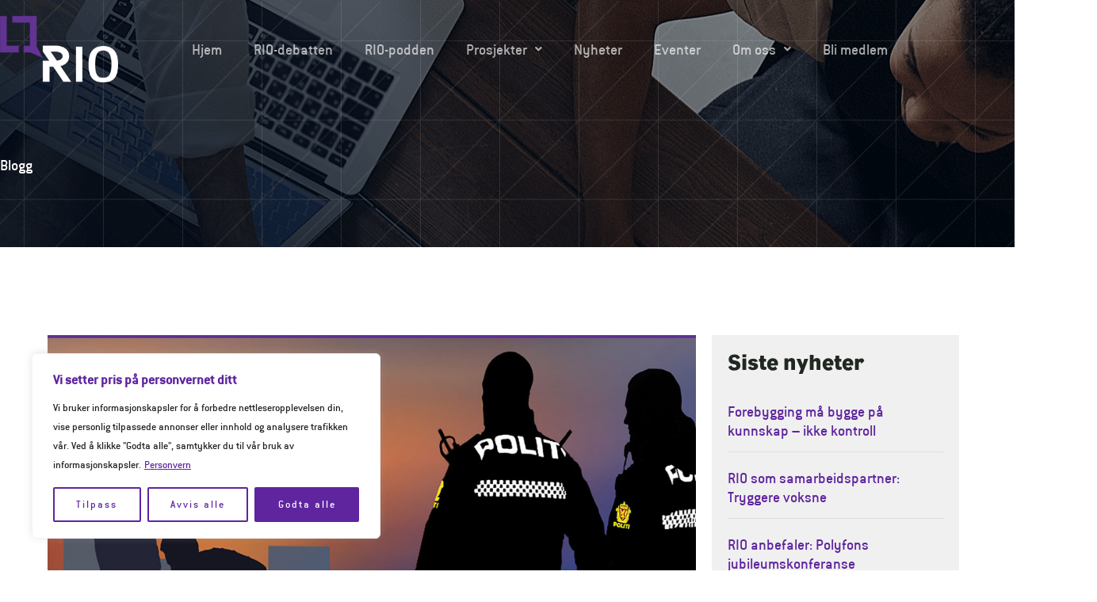

--- FILE ---
content_type: text/css
request_url: https://rio.no/wp-content/uploads/elementor/css/post-2004.css?ver=1768961569
body_size: 1118
content:
.elementor-2004 .elementor-element.elementor-element-12f7be15:not(.elementor-motion-effects-element-type-background), .elementor-2004 .elementor-element.elementor-element-12f7be15 > .elementor-motion-effects-container > .elementor-motion-effects-layer{background-image:url("https://rio.no/wp-content/uploads/2020/05/bg-05-free-img.png");background-position:top center;background-repeat:no-repeat;}.elementor-2004 .elementor-element.elementor-element-12f7be15 > .elementor-background-overlay{background-image:url("https://rio.no/wp-content/uploads/2020/05/bg-overlay-001-free-img.png");background-position:bottom center;background-repeat:no-repeat;opacity:1;transition:background 0.3s, border-radius 0.3s, opacity 0.3s;}.elementor-2004 .elementor-element.elementor-element-12f7be15{transition:background 0.3s, border 0.3s, border-radius 0.3s, box-shadow 0.3s;padding:0px 0px 90px 0px;}.elementor-2004 .elementor-element.elementor-element-3bf0a081 > .elementor-element-populated{margin:0% 0% 0% 0%;--e-column-margin-right:0%;--e-column-margin-left:0%;padding:0px 0px 0px 0px;}.elementor-2004 .elementor-element.elementor-element-4990576 > .elementor-container > .elementor-column > .elementor-widget-wrap{align-content:center;align-items:center;}.elementor-2004 .elementor-element.elementor-element-4990576{padding:20px 0px 90px 0px;}.elementor-2004 .elementor-element.elementor-element-51ba65f{text-align:start;}.elementor-2004 .elementor-element.elementor-element-407d2db .menu-item a.hfe-menu-item{padding-left:20px;padding-right:20px;}.elementor-2004 .elementor-element.elementor-element-407d2db .menu-item a.hfe-sub-menu-item{padding-left:calc( 20px + 20px );padding-right:20px;}.elementor-2004 .elementor-element.elementor-element-407d2db .hfe-nav-menu__layout-vertical .menu-item ul ul a.hfe-sub-menu-item{padding-left:calc( 20px + 40px );padding-right:20px;}.elementor-2004 .elementor-element.elementor-element-407d2db .hfe-nav-menu__layout-vertical .menu-item ul ul ul a.hfe-sub-menu-item{padding-left:calc( 20px + 60px );padding-right:20px;}.elementor-2004 .elementor-element.elementor-element-407d2db .hfe-nav-menu__layout-vertical .menu-item ul ul ul ul a.hfe-sub-menu-item{padding-left:calc( 20px + 80px );padding-right:20px;}.elementor-2004 .elementor-element.elementor-element-407d2db .menu-item a.hfe-menu-item, .elementor-2004 .elementor-element.elementor-element-407d2db .menu-item a.hfe-sub-menu-item{padding-top:15px;padding-bottom:15px;}.elementor-2004 .elementor-element.elementor-element-407d2db ul.sub-menu{width:240px;}.elementor-2004 .elementor-element.elementor-element-407d2db .sub-menu li a.hfe-sub-menu-item,
						.elementor-2004 .elementor-element.elementor-element-407d2db nav.hfe-dropdown li a.hfe-menu-item,
						.elementor-2004 .elementor-element.elementor-element-407d2db nav.hfe-dropdown-expandible li a.hfe-menu-item{padding-left:12px;padding-right:12px;}.elementor-2004 .elementor-element.elementor-element-407d2db nav.hfe-dropdown-expandible a.hfe-sub-menu-item,
						.elementor-2004 .elementor-element.elementor-element-407d2db nav.hfe-dropdown li a.hfe-sub-menu-item{padding-left:calc( 12px + 20px );padding-right:12px;}.elementor-2004 .elementor-element.elementor-element-407d2db .hfe-dropdown .menu-item ul ul a.hfe-sub-menu-item,
						.elementor-2004 .elementor-element.elementor-element-407d2db .hfe-dropdown-expandible .menu-item ul ul a.hfe-sub-menu-item{padding-left:calc( 12px + 40px );padding-right:12px;}.elementor-2004 .elementor-element.elementor-element-407d2db .hfe-dropdown .menu-item ul ul ul a.hfe-sub-menu-item,
						.elementor-2004 .elementor-element.elementor-element-407d2db .hfe-dropdown-expandible .menu-item ul ul ul a.hfe-sub-menu-item{padding-left:calc( 12px + 60px );padding-right:12px;}.elementor-2004 .elementor-element.elementor-element-407d2db .hfe-dropdown .menu-item ul ul ul ul a.hfe-sub-menu-item,
						.elementor-2004 .elementor-element.elementor-element-407d2db .hfe-dropdown-expandible .menu-item ul ul ul ul a.hfe-sub-menu-item{padding-left:calc( 12px + 80px );padding-right:12px;}.elementor-2004 .elementor-element.elementor-element-407d2db .sub-menu a.hfe-sub-menu-item,
						 .elementor-2004 .elementor-element.elementor-element-407d2db nav.hfe-dropdown li a.hfe-menu-item,
						 .elementor-2004 .elementor-element.elementor-element-407d2db nav.hfe-dropdown li a.hfe-sub-menu-item,
						 .elementor-2004 .elementor-element.elementor-element-407d2db nav.hfe-dropdown-expandible li a.hfe-menu-item,
						 .elementor-2004 .elementor-element.elementor-element-407d2db nav.hfe-dropdown-expandible li a.hfe-sub-menu-item{padding-top:12px;padding-bottom:12px;}.elementor-2004 .elementor-element.elementor-element-407d2db nav.hfe-nav-menu__layout-horizontal:not(.hfe-dropdown) ul.sub-menu, .elementor-2004 .elementor-element.elementor-element-407d2db nav.hfe-nav-menu__layout-expandible.menu-is-active, .elementor-2004 .elementor-element.elementor-element-407d2db nav.hfe-nav-menu__layout-vertical:not(.hfe-dropdown) ul.sub-menu{margin-top:35px;}.elementor-2004 .elementor-element.elementor-element-407d2db .hfe-dropdown.menu-is-active{margin-top:35px;}.elementor-2004 .elementor-element.elementor-element-407d2db .hfe-nav-menu__toggle{margin-left:auto;}.elementor-2004 .elementor-element.elementor-element-407d2db a.hfe-menu-item, .elementor-2004 .elementor-element.elementor-element-407d2db a.hfe-sub-menu-item{font-size:20px;}.elementor-2004 .elementor-element.elementor-element-407d2db .menu-item a.hfe-menu-item, .elementor-2004 .elementor-element.elementor-element-407d2db .sub-menu a.hfe-sub-menu-item{color:#FFFFFFA6;}.elementor-2004 .elementor-element.elementor-element-407d2db .menu-item a.hfe-menu-item:hover,
								.elementor-2004 .elementor-element.elementor-element-407d2db .sub-menu a.hfe-sub-menu-item:hover,
								.elementor-2004 .elementor-element.elementor-element-407d2db .menu-item.current-menu-item a.hfe-menu-item,
								.elementor-2004 .elementor-element.elementor-element-407d2db .menu-item a.hfe-menu-item.highlighted,
								.elementor-2004 .elementor-element.elementor-element-407d2db .menu-item a.hfe-menu-item:focus{color:#FFFFFF;}.elementor-2004 .elementor-element.elementor-element-407d2db .menu-item.current-menu-item a.hfe-menu-item,
								.elementor-2004 .elementor-element.elementor-element-407d2db .menu-item.current-menu-ancestor a.hfe-menu-item{color:#FFFFFF;}.elementor-2004 .elementor-element.elementor-element-407d2db .sub-menu a.hfe-sub-menu-item,
								.elementor-2004 .elementor-element.elementor-element-407d2db .elementor-menu-toggle,
								.elementor-2004 .elementor-element.elementor-element-407d2db nav.hfe-dropdown li a.hfe-menu-item,
								.elementor-2004 .elementor-element.elementor-element-407d2db nav.hfe-dropdown li a.hfe-sub-menu-item,
								.elementor-2004 .elementor-element.elementor-element-407d2db nav.hfe-dropdown-expandible li a.hfe-menu-item,
								.elementor-2004 .elementor-element.elementor-element-407d2db nav.hfe-dropdown-expandible li a.hfe-sub-menu-item{color:#000000;}.elementor-2004 .elementor-element.elementor-element-407d2db .sub-menu,
								.elementor-2004 .elementor-element.elementor-element-407d2db nav.hfe-dropdown,
								.elementor-2004 .elementor-element.elementor-element-407d2db nav.hfe-dropdown-expandible,
								.elementor-2004 .elementor-element.elementor-element-407d2db nav.hfe-dropdown .menu-item a.hfe-menu-item,
								.elementor-2004 .elementor-element.elementor-element-407d2db nav.hfe-dropdown .menu-item a.hfe-sub-menu-item{background-color:#fff;}.elementor-2004 .elementor-element.elementor-element-407d2db .sub-menu a.hfe-sub-menu-item:hover,
								.elementor-2004 .elementor-element.elementor-element-407d2db .elementor-menu-toggle:hover,
								.elementor-2004 .elementor-element.elementor-element-407d2db nav.hfe-dropdown li a.hfe-menu-item:hover,
								.elementor-2004 .elementor-element.elementor-element-407d2db nav.hfe-dropdown li a.hfe-sub-menu-item:hover,
								.elementor-2004 .elementor-element.elementor-element-407d2db nav.hfe-dropdown-expandible li a.hfe-menu-item:hover,
								.elementor-2004 .elementor-element.elementor-element-407d2db nav.hfe-dropdown-expandible li a.hfe-sub-menu-item:hover{color:#000000;}.elementor-2004 .elementor-element.elementor-element-407d2db .sub-menu li.menu-item:not(:last-child),
						.elementor-2004 .elementor-element.elementor-element-407d2db nav.hfe-dropdown li.menu-item:not(:last-child),
						.elementor-2004 .elementor-element.elementor-element-407d2db nav.hfe-dropdown-expandible li.menu-item:not(:last-child){border-bottom-style:none;}.elementor-2004 .elementor-element.elementor-element-407d2db div.hfe-nav-menu-icon{color:#FFFFFF;}.elementor-2004 .elementor-element.elementor-element-407d2db div.hfe-nav-menu-icon svg{fill:#FFFFFF;}.elementor-2004 .elementor-element.elementor-element-5e687f58 .elementor-heading-title{color:#FFFFFF;}.elementor-2004 .elementor-element.elementor-element-2b1d57e0 > .elementor-container > .elementor-column > .elementor-widget-wrap{align-content:center;align-items:center;}.elementor-2004 .elementor-element.elementor-element-2b1d57e0 > .elementor-background-overlay{background-image:url("https://rio.no/wp-content/uploads/2020/05/bg-overlay-002-free-img.png");background-position:top center;background-repeat:no-repeat;opacity:1;}.elementor-2004 .elementor-element.elementor-element-2b1d57e0{margin-top:0px;margin-bottom:0px;padding:200px 30px 0px 30px;z-index:1;}.elementor-2004 .elementor-element.elementor-element-eb9d155 > .elementor-element-populated{transition:background 0.3s, border 0.3s, border-radius 0.3s, box-shadow 0.3s;}.elementor-2004 .elementor-element.elementor-element-eb9d155 > .elementor-element-populated > .elementor-background-overlay{transition:background 0.3s, border-radius 0.3s, opacity 0.3s;}@media(min-width:768px){.elementor-2004 .elementor-element.elementor-element-00daa01{width:13.048%;}.elementor-2004 .elementor-element.elementor-element-d6451f3{width:86.952%;}}@media(max-width:1024px){.elementor-2004 .elementor-element.elementor-element-12f7be15 > .elementor-background-overlay{background-size:100% auto;}.elementor-2004 .elementor-element.elementor-element-12f7be15{padding:0px 50px 40px 50px;}.elementor-2004 .elementor-element.elementor-element-3bf0a081 > .elementor-element-populated{margin:0% 0% 0% 0%;--e-column-margin-right:0%;--e-column-margin-left:0%;}.elementor-2004 .elementor-element.elementor-element-2b1d57e0 > .elementor-background-overlay{background-position:top center;background-size:contain;}.elementor-2004 .elementor-element.elementor-element-2b1d57e0{margin-top:0px;margin-bottom:0px;padding:300px 50px 0px 50px;}.elementor-2004 .elementor-element.elementor-element-eb9d155 > .elementor-element-populated{padding:75px 75px 50px 0px;}}@media(max-width:767px){.elementor-2004 .elementor-element.elementor-element-12f7be15{padding:0px 15px 50px 15px;}.elementor-2004 .elementor-element.elementor-element-3bf0a081 > .elementor-element-populated{margin:0% 0% 0% 0%;--e-column-margin-right:0%;--e-column-margin-left:0%;}.elementor-2004 .elementor-element.elementor-element-00daa01{width:25%;}.elementor-2004 .elementor-element.elementor-element-d6451f3{width:75%;}.elementor-2004 .elementor-element.elementor-element-5e687f58 > .elementor-widget-container{padding:0px 15px 0px 15px;}.elementor-2004 .elementor-element.elementor-element-2b1d57e0{margin-top:0px;margin-bottom:0px;padding:100px 30px 0px 30px;}.elementor-2004 .elementor-element.elementor-element-eb9d155 > .elementor-element-populated{padding:0px 0px 0px 0px;}}@media(min-width:1025px){.elementor-2004 .elementor-element.elementor-element-12f7be15:not(.elementor-motion-effects-element-type-background), .elementor-2004 .elementor-element.elementor-element-12f7be15 > .elementor-motion-effects-container > .elementor-motion-effects-layer{background-attachment:fixed;}.elementor-2004 .elementor-element.elementor-element-12f7be15 > .elementor-background-overlay{background-attachment:scroll;}.elementor-2004 .elementor-element.elementor-element-2b1d57e0 > .elementor-background-overlay{background-attachment:scroll;}}

--- FILE ---
content_type: text/css
request_url: https://rio.no/wp-content/uploads/elementor/css/post-299.css?ver=1768961539
body_size: 1349
content:
.elementor-299 .elementor-element.elementor-element-6d4c381 > .elementor-background-overlay{background-image:url("https://rio.no/wp-content/uploads/2020/05/bg-overlay-03-b-free-img.png");background-position:bottom center;background-repeat:no-repeat;opacity:1;transition:background 0.3s, border-radius 0.3s, opacity 0.3s;}.elementor-299 .elementor-element.elementor-element-6d4c381{transition:background 0.3s, border 0.3s, border-radius 0.3s, box-shadow 0.3s;padding:150px 30px 70px 30px;}.elementor-299 .elementor-element.elementor-element-6d4c381 > .elementor-shape-top svg{transform:translateX(-50%) rotateY(180deg);}.elementor-299 .elementor-element.elementor-element-e37aeeb > .elementor-widget-wrap > .elementor-widget:not(.elementor-widget__width-auto):not(.elementor-widget__width-initial):not(:last-child):not(.elementor-absolute){margin-block-end:5px;}.elementor-299 .elementor-element.elementor-element-e37aeeb > .elementor-element-populated{padding:0px 100px 0px 0px;}.elementor-299 .elementor-element.elementor-element-a699e45 > .elementor-widget-container{padding:0px 0px 0px 50px;}.elementor-299 .elementor-element.elementor-element-73c94b0 > .elementor-widget-container{margin:-18px 0px 0px 0px;}.elementor-299 .elementor-element.elementor-element-aa41673:not(.elementor-motion-effects-element-type-background), .elementor-299 .elementor-element.elementor-element-aa41673 > .elementor-motion-effects-container > .elementor-motion-effects-layer{background-image:url("https://rio.no/wp-content/uploads/2020/05/bg-004-free-img.png");background-position:top center;background-repeat:no-repeat;background-size:cover;}.elementor-299 .elementor-element.elementor-element-aa41673 > .elementor-background-overlay{background-image:url("https://rio.no/wp-content/uploads/2020/05/bg-overlay-03-a-free-img.png");background-position:top center;background-repeat:no-repeat;opacity:1;transition:background 0.3s, border-radius 0.3s, opacity 0.3s;}.elementor-299 .elementor-element.elementor-element-aa41673{transition:background 0.3s, border 0.3s, border-radius 0.3s, box-shadow 0.3s;padding:150px 30px 100px 30px;}.elementor-299 .elementor-element.elementor-element-e9bcec0 > .elementor-element-populated{border-style:solid;border-width:0px 1px 0px 0px;}.elementor-299 .elementor-element.elementor-element-0d64809 > .elementor-widget-container{padding:05px 0px 05px 0px;}.elementor-299 .elementor-element.elementor-element-0d64809{text-align:start;}.elementor-299 .elementor-element.elementor-element-0d64809 .elementor-heading-title{font-size:20px;color:#FFFFFF;}.elementor-299 .elementor-element.elementor-element-2370c71 iframe{height:320px;}.elementor-299 .elementor-element.elementor-element-dd8c764 > .elementor-widget-container{padding:0px 0px 0px 0px;}.elementor-299 .elementor-element.elementor-element-dd8c764 .hfe-copyright-wrapper a, .elementor-299 .elementor-element.elementor-element-dd8c764 .hfe-copyright-wrapper{color:#FFFFFF;}.elementor-299 .elementor-element.elementor-element-9d347a8 > .elementor-widget-container{padding:0px 0px 25px 50px;}.elementor-299 .elementor-element.elementor-element-9d347a8 .elementor-image-box-title{margin-bottom:10px;font-size:20px;color:#FFFFFF;}.elementor-299 .elementor-element.elementor-element-9d347a8 .elementor-image-box-description{color:#FFFFFF;}.elementor-299 .elementor-element.elementor-element-2171040 > .elementor-widget-container{padding:0px 0px 25px 50px;}.elementor-299 .elementor-element.elementor-element-2171040 .elementor-image-box-title{margin-bottom:10px;font-size:20px;color:#FFFFFF;}.elementor-299 .elementor-element.elementor-element-2171040 .elementor-image-box-description{color:#FFFFFF;}.elementor-299 .elementor-element.elementor-element-7acfcf8 > .elementor-widget-container{padding:0px 0px 25px 50px;border-radius:0px 0px 0px 0px;}.elementor-299 .elementor-element.elementor-element-7acfcf8 .elementor-image-box-title{margin-bottom:10px;font-size:20px;color:#FFFFFF;}.elementor-299 .elementor-element.elementor-element-7acfcf8 .elementor-image-box-description{color:#FFFFFF;}.elementor-299 .elementor-element.elementor-element-39711d8 .menu-item a.hfe-menu-item{padding-left:6px;padding-right:6px;}.elementor-299 .elementor-element.elementor-element-39711d8 .menu-item a.hfe-sub-menu-item{padding-left:calc( 6px + 20px );padding-right:6px;}.elementor-299 .elementor-element.elementor-element-39711d8 .hfe-nav-menu__layout-vertical .menu-item ul ul a.hfe-sub-menu-item{padding-left:calc( 6px + 40px );padding-right:6px;}.elementor-299 .elementor-element.elementor-element-39711d8 .hfe-nav-menu__layout-vertical .menu-item ul ul ul a.hfe-sub-menu-item{padding-left:calc( 6px + 60px );padding-right:6px;}.elementor-299 .elementor-element.elementor-element-39711d8 .hfe-nav-menu__layout-vertical .menu-item ul ul ul ul a.hfe-sub-menu-item{padding-left:calc( 6px + 80px );padding-right:6px;}.elementor-299 .elementor-element.elementor-element-39711d8 .menu-item a.hfe-menu-item, .elementor-299 .elementor-element.elementor-element-39711d8 .menu-item a.hfe-sub-menu-item{padding-top:0px;padding-bottom:0px;}.elementor-299 .elementor-element.elementor-element-39711d8 ul.sub-menu{width:220px;}.elementor-299 .elementor-element.elementor-element-39711d8 .sub-menu a.hfe-sub-menu-item,
						 .elementor-299 .elementor-element.elementor-element-39711d8 nav.hfe-dropdown li a.hfe-menu-item,
						 .elementor-299 .elementor-element.elementor-element-39711d8 nav.hfe-dropdown li a.hfe-sub-menu-item,
						 .elementor-299 .elementor-element.elementor-element-39711d8 nav.hfe-dropdown-expandible li a.hfe-menu-item,
						 .elementor-299 .elementor-element.elementor-element-39711d8 nav.hfe-dropdown-expandible li a.hfe-sub-menu-item{padding-top:15px;padding-bottom:15px;}.elementor-299 .elementor-element.elementor-element-39711d8 > .elementor-widget-container{padding:0px 0px 0px 45px;}.elementor-299 .elementor-element.elementor-element-39711d8 a.hfe-menu-item, .elementor-299 .elementor-element.elementor-element-39711d8 a.hfe-sub-menu-item{font-size:20px;}.elementor-299 .elementor-element.elementor-element-39711d8 .menu-item a.hfe-menu-item, .elementor-299 .elementor-element.elementor-element-39711d8 .sub-menu a.hfe-sub-menu-item{color:#FFFFFF;}.elementor-299 .elementor-element.elementor-element-39711d8 .menu-item a.hfe-menu-item:hover,
								.elementor-299 .elementor-element.elementor-element-39711d8 .sub-menu a.hfe-sub-menu-item:hover,
								.elementor-299 .elementor-element.elementor-element-39711d8 .menu-item.current-menu-item a.hfe-menu-item,
								.elementor-299 .elementor-element.elementor-element-39711d8 .menu-item a.hfe-menu-item.highlighted,
								.elementor-299 .elementor-element.elementor-element-39711d8 .menu-item a.hfe-menu-item:focus{color:#FFFFFF;}.elementor-299 .elementor-element.elementor-element-39711d8 .sub-menu,
								.elementor-299 .elementor-element.elementor-element-39711d8 nav.hfe-dropdown,
								.elementor-299 .elementor-element.elementor-element-39711d8 nav.hfe-dropdown-expandible,
								.elementor-299 .elementor-element.elementor-element-39711d8 nav.hfe-dropdown .menu-item a.hfe-menu-item,
								.elementor-299 .elementor-element.elementor-element-39711d8 nav.hfe-dropdown .menu-item a.hfe-sub-menu-item{background-color:#fff;}.elementor-299 .elementor-element.elementor-element-39711d8 .sub-menu li.menu-item:not(:last-child),
						.elementor-299 .elementor-element.elementor-element-39711d8 nav.hfe-dropdown li.menu-item:not(:last-child),
						.elementor-299 .elementor-element.elementor-element-39711d8 nav.hfe-dropdown-expandible li.menu-item:not(:last-child){border-bottom-style:solid;border-bottom-color:#c4c4c4;border-bottom-width:1px;}.elementor-bc-flex-widget .elementor-299 .elementor-element.elementor-element-f8226d4.elementor-column .elementor-widget-wrap{align-items:center;}.elementor-299 .elementor-element.elementor-element-f8226d4.elementor-column.elementor-element[data-element_type="column"] > .elementor-widget-wrap.elementor-element-populated{align-content:center;align-items:center;}.elementor-299 .elementor-element.elementor-element-65b66b7 > .elementor-widget-container{padding:0px 30px 0px 30px;}.elementor-299 .elementor-element.elementor-element-45d9b8b > .elementor-widget-container{padding:0px 0px 0px 50px;border-radius:0px 0px 0px 0px;}.elementor-299 .elementor-element.elementor-element-45d9b8b .elementor-image-box-title{margin-bottom:10px;font-size:20px;color:#FFFFFF;}.elementor-299 .elementor-element.elementor-element-45d9b8b .elementor-image-box-description{color:#FFFFFF;}.elementor-299 .elementor-element.elementor-element-62d4a00{--spacer-size:50px;}.elementor-299 .elementor-element.elementor-element-f948d21{--grid-template-columns:repeat(0, auto);--grid-column-gap:5px;--grid-row-gap:0px;}.elementor-299 .elementor-element.elementor-element-f948d21 .elementor-widget-container{text-align:left;}.elementor-299 .elementor-element.elementor-element-f948d21 > .elementor-widget-container{padding:0px 0px 0px 50px;}@media(max-width:1024px) and (min-width:768px){.elementor-299 .elementor-element.elementor-element-e9bcec0{width:40%;}.elementor-299 .elementor-element.elementor-element-a6e478b{width:40%;}.elementor-299 .elementor-element.elementor-element-f8226d4{width:20%;}}@media(max-width:1024px){.elementor-299 .elementor-element.elementor-element-6d4c381 > .elementor-background-overlay{background-size:contain;}.elementor-299 .elementor-element.elementor-element-6d4c381{padding:100px 25px 50px 25px;}.elementor-299 .elementor-element.elementor-element-e37aeeb > .elementor-element-populated{padding:25px 0px 0px 0px;}.elementor-299 .elementor-element.elementor-element-a699e45 > .elementor-widget-container{padding:0px 0px 0px 20px;}.elementor-299 .elementor-element.elementor-element-aa41673 > .elementor-background-overlay{background-size:contain;}.elementor-299 .elementor-element.elementor-element-aa41673{padding:75px 25px 75px 25px;}.elementor-299 .elementor-element.elementor-element-0d64809 > .elementor-widget-container{padding:0px 0px 0px 20px;}.elementor-299 .elementor-element.elementor-element-9d347a8 > .elementor-widget-container{padding:0px 0px 0px 20px;}.elementor-299 .elementor-element.elementor-element-2171040 > .elementor-widget-container{padding:0px 0px 0px 20px;}.elementor-299 .elementor-element.elementor-element-7acfcf8 > .elementor-widget-container{padding:0px 0px 0px 20px;}.elementor-299 .elementor-element.elementor-element-45d9b8b > .elementor-widget-container{padding:0px 0px 0px 20px;}}@media(max-width:767px){.elementor-299 .elementor-element.elementor-element-6d4c381{padding:100px 30px 50px 30px;}.elementor-299 .elementor-element.elementor-element-e37aeeb > .elementor-element-populated{padding:0px 0px 10px 0px;}.elementor-299 .elementor-element.elementor-element-a699e45 > .elementor-widget-container{padding:0px 0px 0px 0px;}.elementor-299 .elementor-element.elementor-element-aa41673{padding:75px 30px 35px 30px;}.elementor-299 .elementor-element.elementor-element-e9bcec0 > .elementor-element-populated{border-width:0px 0px 0px 0px;padding:50px 0px 0px 0px;}.elementor-299 .elementor-element.elementor-element-0d64809 > .elementor-widget-container{padding:0px 0px 0px 0px;}.elementor-299 .elementor-element.elementor-element-dd8c764 > .elementor-widget-container{padding:0px 0px 0px 0px;}.elementor-299 .elementor-element.elementor-element-9d347a8 > .elementor-widget-container{padding:0px 0px 0px 0px;}.elementor-299 .elementor-element.elementor-element-9d347a8 .elementor-image-box-wrapper{text-align:start;}.elementor-299 .elementor-element.elementor-element-2171040 > .elementor-widget-container{margin:20px 0px 0px 0px;padding:0px 0px 0px 0px;}.elementor-299 .elementor-element.elementor-element-2171040 .elementor-image-box-wrapper{text-align:start;}.elementor-299 .elementor-element.elementor-element-7acfcf8 > .elementor-widget-container{margin:20px 0px 0px 0px;padding:0px 0px 0px 0px;}.elementor-299 .elementor-element.elementor-element-7acfcf8 .elementor-image-box-wrapper{text-align:start;}.elementor-299 .elementor-element.elementor-element-39711d8 > .elementor-widget-container{padding:0px 0px 0px 0px;}.elementor-299 .elementor-element.elementor-element-45d9b8b > .elementor-widget-container{margin:20px 0px 0px 0px;padding:0px 0px 0px 0px;}.elementor-299 .elementor-element.elementor-element-45d9b8b .elementor-image-box-wrapper{text-align:start;}}@media(min-width:1025px){.elementor-299 .elementor-element.elementor-element-6d4c381 > .elementor-background-overlay{background-attachment:scroll;}.elementor-299 .elementor-element.elementor-element-aa41673:not(.elementor-motion-effects-element-type-background), .elementor-299 .elementor-element.elementor-element-aa41673 > .elementor-motion-effects-container > .elementor-motion-effects-layer{background-attachment:fixed;}.elementor-299 .elementor-element.elementor-element-aa41673 > .elementor-background-overlay{background-attachment:scroll;}}

--- FILE ---
content_type: text/css
request_url: https://rio.no/wp-content/uploads/elementor/css/post-3329.css?ver=1768961539
body_size: 1049
content:
.elementor-3329 .elementor-element.elementor-element-1090a5b > .elementor-container{min-height:110px;}.elementor-3329 .elementor-element.elementor-element-1090a5b{transition:background 0.3s, border 0.3s, border-radius 0.3s, box-shadow 0.3s;margin-top:0px;margin-bottom:-110px;z-index:10;}.elementor-3329 .elementor-element.elementor-element-1090a5b > .elementor-background-overlay{transition:background 0.3s, border-radius 0.3s, opacity 0.3s;}.elementor-bc-flex-widget .elementor-3329 .elementor-element.elementor-element-231a7875.elementor-column .elementor-widget-wrap{align-items:center;}.elementor-3329 .elementor-element.elementor-element-231a7875.elementor-column.elementor-element[data-element_type="column"] > .elementor-widget-wrap.elementor-element-populated{align-content:center;align-items:center;}.elementor-3329 .elementor-element.elementor-element-231a7875 > .elementor-element-populated{padding:0px 0px 0px 0px;}.elementor-3329 .elementor-element.elementor-element-71c082d1{text-align:start;}.elementor-bc-flex-widget .elementor-3329 .elementor-element.elementor-element-417303aa.elementor-column .elementor-widget-wrap{align-items:center;}.elementor-3329 .elementor-element.elementor-element-417303aa.elementor-column.elementor-element[data-element_type="column"] > .elementor-widget-wrap.elementor-element-populated{align-content:center;align-items:center;}.elementor-3329 .elementor-element.elementor-element-417303aa.elementor-column > .elementor-widget-wrap{justify-content:flex-end;}.elementor-3329 .elementor-element.elementor-element-417303aa > .elementor-element-populated{transition:background 0.3s, border 0.3s, border-radius 0.3s, box-shadow 0.3s;}.elementor-3329 .elementor-element.elementor-element-417303aa > .elementor-element-populated > .elementor-background-overlay{transition:background 0.3s, border-radius 0.3s, opacity 0.3s;}.elementor-3329 .elementor-element.elementor-element-6322487d{width:auto;max-width:auto;--nav-menu-icon-size:20px;}.elementor-3329 .elementor-element.elementor-element-6322487d .elementor-menu-toggle{margin-left:auto;background-color:#FFFFFF00;border-width:0px;border-radius:0px;}.elementor-3329 .elementor-element.elementor-element-6322487d .elementor-nav-menu .elementor-item{font-family:"Conduit", Sans-serif;font-size:20px;font-weight:300;text-transform:capitalize;}.elementor-3329 .elementor-element.elementor-element-6322487d .elementor-nav-menu--main .elementor-item{color:var( --e-global-color-astglobalcolor0 );fill:var( --e-global-color-astglobalcolor0 );padding-left:15px;padding-right:15px;}.elementor-3329 .elementor-element.elementor-element-6322487d .elementor-nav-menu--main .elementor-item:hover,
					.elementor-3329 .elementor-element.elementor-element-6322487d .elementor-nav-menu--main .elementor-item.elementor-item-active,
					.elementor-3329 .elementor-element.elementor-element-6322487d .elementor-nav-menu--main .elementor-item.highlighted,
					.elementor-3329 .elementor-element.elementor-element-6322487d .elementor-nav-menu--main .elementor-item:focus{color:var( --e-global-color-astglobalcolor0 );fill:var( --e-global-color-astglobalcolor0 );}.elementor-3329 .elementor-element.elementor-element-6322487d .elementor-nav-menu--main .elementor-item.elementor-item-active{color:var( --e-global-color-astglobalcolor0 );}.elementor-3329 .elementor-element.elementor-element-6322487d .elementor-nav-menu--dropdown a, .elementor-3329 .elementor-element.elementor-element-6322487d .elementor-menu-toggle{color:var( --e-global-color-astglobalcolor6 );fill:var( --e-global-color-astglobalcolor6 );}.elementor-3329 .elementor-element.elementor-element-6322487d .elementor-nav-menu--dropdown{background-color:var( --e-global-color-astglobalcolor4 );}.elementor-3329 .elementor-element.elementor-element-6322487d .elementor-nav-menu--dropdown a:hover,
					.elementor-3329 .elementor-element.elementor-element-6322487d .elementor-nav-menu--dropdown a:focus,
					.elementor-3329 .elementor-element.elementor-element-6322487d .elementor-nav-menu--dropdown a.elementor-item-active,
					.elementor-3329 .elementor-element.elementor-element-6322487d .elementor-nav-menu--dropdown a.highlighted,
					.elementor-3329 .elementor-element.elementor-element-6322487d .elementor-menu-toggle:hover,
					.elementor-3329 .elementor-element.elementor-element-6322487d .elementor-menu-toggle:focus{color:var( --e-global-color-astglobalcolor4 );}.elementor-3329 .elementor-element.elementor-element-6322487d .elementor-nav-menu--dropdown a:hover,
					.elementor-3329 .elementor-element.elementor-element-6322487d .elementor-nav-menu--dropdown a:focus,
					.elementor-3329 .elementor-element.elementor-element-6322487d .elementor-nav-menu--dropdown a.elementor-item-active,
					.elementor-3329 .elementor-element.elementor-element-6322487d .elementor-nav-menu--dropdown a.highlighted{background-color:var( --e-global-color-astglobalcolor0 );}.elementor-3329 .elementor-element.elementor-element-6322487d .elementor-nav-menu--dropdown a.elementor-item-active{color:var( --e-global-color-astglobalcolor4 );background-color:var( --e-global-color-astglobalcolor1 );}.elementor-3329 .elementor-element.elementor-element-6322487d .elementor-nav-menu--dropdown .elementor-item, .elementor-3329 .elementor-element.elementor-element-6322487d .elementor-nav-menu--dropdown  .elementor-sub-item{font-family:"Conduit", Sans-serif;font-size:20px;}.elementor-3329 .elementor-element.elementor-element-6322487d .elementor-nav-menu--main .elementor-nav-menu--dropdown, .elementor-3329 .elementor-element.elementor-element-6322487d .elementor-nav-menu__container.elementor-nav-menu--dropdown{box-shadow:0px 20px 30px 0px rgba(0, 0, 0, 0.1);}.elementor-3329 .elementor-element.elementor-element-6322487d .elementor-nav-menu--dropdown li:not(:last-child){border-style:solid;border-color:rgba(132, 132, 132, 0.15);border-bottom-width:1px;}.elementor-3329 .elementor-element.elementor-element-6322487d div.elementor-menu-toggle{color:var( --e-global-color-astglobalcolor0 );}.elementor-3329 .elementor-element.elementor-element-6322487d div.elementor-menu-toggle svg{fill:var( --e-global-color-astglobalcolor0 );}.elementor-3329 .elementor-element.elementor-element-6322487d div.elementor-menu-toggle:hover, .elementor-3329 .elementor-element.elementor-element-6322487d div.elementor-menu-toggle:focus{color:var( --e-global-color-astglobalcolor0 );}.elementor-3329 .elementor-element.elementor-element-6322487d div.elementor-menu-toggle:hover svg, .elementor-3329 .elementor-element.elementor-element-6322487d div.elementor-menu-toggle:focus svg{fill:var( --e-global-color-astglobalcolor0 );}.elementor-3329 .elementor-element.elementor-element-fb67eb9 .hfe-input-focus .hfe-search-icon-toggle input[type=search]{width:250px;}.elementor-3329 .elementor-element.elementor-element-fb67eb9 .hfe-search-icon-toggle input[type=search]{padding:0 calc( 15px / 2);}.elementor-3329 .elementor-element.elementor-element-fb67eb9 .hfe-search-icon-toggle i.fa-search:before{font-size:15px;}.elementor-3329 .elementor-element.elementor-element-fb67eb9 .hfe-search-icon-toggle i.fa-search, .elementor-3329 .elementor-element.elementor-element-fb67eb9 .hfe-search-icon-toggle{width:15px;}.elementor-3329 .elementor-element.elementor-element-fb67eb9{width:auto;max-width:auto;z-index:3;}.elementor-3329 .elementor-element.elementor-element-fb67eb9 .hfe-input-focus .hfe-search-form__input:focus{color:var( --e-global-color-astglobalcolor6 );background-color:#ededed;}.elementor-3329 .elementor-element.elementor-element-fb67eb9 .hfe-input-focus .hfe-search-icon-toggle .hfe-search-form__input{border-style:none;border-radius:3px;}.elementor-3329 .elementor-element.elementor-element-fb67eb9 .hfe-search-icon-toggle i{color:var( --e-global-color-astglobalcolor4 );border-color:var( --e-global-color-astglobalcolor4 );fill:var( --e-global-color-astglobalcolor4 );}.elementor-theme-builder-content-area{height:400px;}.elementor-location-header:before, .elementor-location-footer:before{content:"";display:table;clear:both;}@media(max-width:1024px){.elementor-3329 .elementor-element.elementor-element-1090a5b{padding:0% 5% 0% 5%;}.elementor-3329 .elementor-element.elementor-element-6322487d .elementor-nav-menu--dropdown a{padding-top:25px;padding-bottom:25px;}.elementor-3329 .elementor-element.elementor-element-6322487d .elementor-nav-menu--main > .elementor-nav-menu > li > .elementor-nav-menu--dropdown, .elementor-3329 .elementor-element.elementor-element-6322487d .elementor-nav-menu__container.elementor-nav-menu--dropdown{margin-top:20px !important;}}@media(max-width:767px){.elementor-3329 .elementor-element.elementor-element-1090a5b > .elementor-container{min-height:86px;}.elementor-3329 .elementor-element.elementor-element-1090a5b{margin-top:0px;margin-bottom:-86px;padding:0% 5% 0% 5%;}.elementor-3329 .elementor-element.elementor-element-231a7875{width:30%;}.elementor-3329 .elementor-element.elementor-element-417303aa{width:70%;}.elementor-bc-flex-widget .elementor-3329 .elementor-element.elementor-element-417303aa.elementor-column .elementor-widget-wrap{align-items:center;}.elementor-3329 .elementor-element.elementor-element-417303aa.elementor-column.elementor-element[data-element_type="column"] > .elementor-widget-wrap.elementor-element-populated{align-content:center;align-items:center;}.elementor-3329 .elementor-element.elementor-element-6322487d .elementor-nav-menu--dropdown a{padding-top:10px;padding-bottom:10px;}.elementor-3329 .elementor-element.elementor-element-6322487d .elementor-nav-menu--main > .elementor-nav-menu > li > .elementor-nav-menu--dropdown, .elementor-3329 .elementor-element.elementor-element-6322487d .elementor-nav-menu__container.elementor-nav-menu--dropdown{margin-top:12px !important;}.elementor-3329 .elementor-element.elementor-element-6322487d{--nav-menu-icon-size:24px;}.elementor-3329 .elementor-element.elementor-element-6322487d .elementor-menu-toggle{border-width:1px;}}@media(min-width:768px){.elementor-3329 .elementor-element.elementor-element-231a7875{width:13%;}.elementor-3329 .elementor-element.elementor-element-417303aa{width:86.665%;}}@media(max-width:1024px) and (min-width:768px){.elementor-3329 .elementor-element.elementor-element-231a7875{width:15%;}.elementor-3329 .elementor-element.elementor-element-417303aa{width:50%;}}